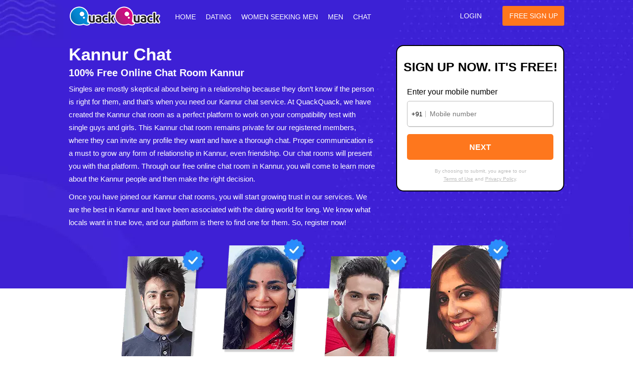

--- FILE ---
content_type: text/html; charset=UTF-8
request_url: https://www.quackquack.in/chat/in/kannur/
body_size: 9236
content:
<!DOCTYPE html>
<html xmlns="http://www.w3.org/1999/xhtml"  lang="en-IN">
	<head>
		<meta itemprop="image" content="https://cdn8.quackquack.in/logo3.png" />
		<meta http-equiv="Content-Type" content="text/html; charset=utf-8" />
		<title>Kannur Chat Rooms - 100% Free Online Chat Kannur</title>
		<meta name="description" content="100% free Kannur chat rooms at QuackQuack chatting site — Meet new people, find strangers from free online chat room Kannur for friendship, chat & date. Join today and start online chat today!"/>
		<meta name="keywords" content="Kannur chat, Kannur chat room, chatting, online chat, meet, singles, chat rooms, friendship, serious relationship, matchmaking"/>
		<meta name="author" content="QuackQuack">
		<meta name="viewport" content="width=device-width, initial-scale=1">
		<link rel="shortcut icon" href="https://cdn8.quackquack.in/fevicon.ico" type="image/x-icon"/>
		<meta name="robots" content="index, follow" />
		<meta name="robots" content="all" />
		<meta name="robots" content="NOODP,NOYDIR" />
		<meta name="googlebot" content="noimageindex, index, follow" />
		<link rel="canonical" href="https://www.quackquack.in/chat/in/kannur/" />
		<meta name="DEVELOPMENT" content="Kannur, IN" />
		<meta name="zone" content="Kannur" />
		<meta property="og:site_name" content="QuackQuack Online Dating - Chat, Meet & Date!" />
		<meta property="og:title" content="Kannur Chat Rooms - 100% Free Online Chat Room Kannur "/>
		<meta property="og:description" content="100% free Kannur chat rooms at QuackQuack chatting site — Meet new people, find strangers from free online chat room Kannur for friendship, chat & dates. Join today and start chatting today!"/>
		<meta property="og:image" content="https://cdn8.quackquack.in/logo3.png"/>
		<meta property="og:url" content="https://www.quackquack.in/chat/in/kannur/" />
		<meta property="og:type" content="website" />
		<meta property="og:locale" content="en_in" />
				<script type="application/ld+json">
			{"@context":"https://schema.org","@type":"BreadcrumbList","itemListElement":[{"@type":"ListItem","position":1,"item":{"@id":"https://www.quackquack.in","name":"Home"}},{"@type":"ListItem","position":2,"item":{"@id":"https://www.quackquack.in/chat/","name":"Online Chat"}},{"@type":"ListItem","position":3,"item":{"@id":"https://www.quackquack.in/chat/in/","name":"India"}},{"@type":"ListItem","position":4,"item":{"@id":"https://www.quackquack.in/chat/in/kerala/","name":"Kerala"}},{"@type":"ListItem","position":5,"item":{"@id":"https://www.quackquack.in/chat/in/kannur/","name":"Kannur"}}]}		</script>
		<script type="application/ld+json">{
    "@context": "https://schema.org",
    "@type": "Organization",
    "@id": "https://www.quackquack.in/#organization",
    "name": "QuackQuack",
    "url": "https://www.quackquack.in/",
    "logo": "https://cdn8.quackquack.in/qq_logo-228x49.webp",
    "sameAs": [
        "https://www.facebook.com/thequackquack",
        "https://www.twitter.com/QuackQuackin",
        "https://www.instagram.com/quackquackapp/"
    ],
    "contactPoint": {
        "@type": "ContactPoint",
        "contactType": "Customer Support",
        "email": "wecare@quackquack.in",
        "availableLanguage": [
            "English"
        ]
    }
}</script><script type="application/ld+json">{
    "@context": "https://schema.org",
    "@type": "WebSite",
    "name": "QuackQuack : Free Online Dating Site",
    "url": "https://www.quackquack.in/"
}</script><script type="application/ld+json">{
    "@context": "https://schema.org",
    "@type": "WebPage",
    "name": "Kannur Chat Rooms - 100% Free Online Chat Kannur",
    "url": "https://www.quackquack.in/chat/in/kannur/",
    "description": "100% free Kannur chat rooms at QuackQuack chatting site — Meet new people, find strangers from free online chat room Kannur for friendship, chat & date. Join today and start online chat today!"
}</script>
<!--
    <link href="https://www.quackquack.in/qqseo_latest_cdn.css" type="text/css" rel="stylesheet" /> 
-->
 <link href="https://www.quackquack.in/qqseo_latestv2.css" type="text/css" rel="stylesheet" />    
<script async src="https://www.googletagmanager.com/gtag/js?id=G-SEYYNE02FS"></script>  
<script>
  window.dataLayer = window.dataLayer || [];
  function gtag(){dataLayer.push(arguments);}
  gtag('js', new Date()); 
  gtag('config', 'G-SEYYNE02FS'); 
</script>
	
	</head><body>
<div class="content">
	<header class="header">
		<div class="wrapper">
			<a href="https://www.quackquack.in" class="logo"><img srcset="https://cdn8.quackquack.in/logo_seov1-317w.png 2x, https://cdn8.quackquack.in/logo_seov1-187w.png" src="https://cdn8.quackquack.in/logo_seov1-187w.png" width="187" height="41" alt="Free Online Dating Site India"  title="QuackQuack" /></a>
			
			<div class="toggle-wrapper">
				<span class="show">
					<small class="hicon hicon1"></small>
					<small class="hicon hicon2"></small>
					<small class="hicon hicon3"></small>
				</span>
			</div>
			
			<div class="navigation">
				<span class="transparent_menu"></span>
				<span class="hide hideicon">
					<small class="hicon hicon_cross"></small>
					<small class="hicon hicon_cross2"></small>
				</span>
				
				<ul class="menu">
																	<li><a href="https://www.quackquack.in/"> Home</a></li>
						 
							<li><a href="https://www.quackquack.in/dating/in/kannur/" title="Kannur Dating">Dating</a></li>
						 
							<li><a href="https://www.quackquack.in/meet/woman/in/kannur/" title="Women Seeking Men in Kannur">Women Seeking Men</a> </li>
						 
							<li><a href="https://www.quackquack.in/meet/man/in/kannur/" title="Kannur Men">Men</a></li>
						 
							<li class="active"><a href="https://www.quackquack.in/chat/in/kannur/" title="Kannur Chat">Chat</a> </li>
															</ul>

				<ul class="login_links">
					<li class="login_btn"><a href="https://www.quackquack.in/" rel="nofollow">Login</a></li>
					<li class="signup_btn"><a href="https://www.quackquack.in/dating/seo-signup/?frompage=chat-in-kannur" rel="nofollow">Free Sign Up</a></li>
				</ul>
			</div>
		</div>
	</header>	
	<div class="banner">
		<div class="wrapper">
			<div class="banner_box">
				
<div class="reg_form">
    <h1>Kannur Chat</h1> 
    <div class="form_main">
        <div class="form_block">
            <div class="form_title">
                <strong>Sign up now. It's FREE!</strong>
            </div>
            
                <div id="mobile_noblock" style="display:block">
                    <span class="enter_txt">Enter your mobile number</span>

                    <div class="field_block" style="padding-top: 10px" id="email">
                        <div class="input_field mobile_field">
                              <span class="countrycode_seo">+91</span>
                              <input type="number" class="textfield_new" name="mobile" id="mobile" placeholder="Mobile number"/>
                        </div>
                        <span class="error_msg" id="mobile_error"></span>
                    </div>
                    <span class="submit_btn field_block submit_btnnext" id="registration2">
                        <input type="button" value="Next" class="upgrade-button_wave" id="upgrade-button_wave" onclick="return Register();" />
                    </span>
                    <div class="spin_loader" style="margin: 0 auto;display:none" id="loader1">
                        <div class="dotloader">
                            <div class="dots-circle-spinner loading"></div>
                        </div>        
                    </div>
                    <span class="terms_text" id="termschoose">By choosing to submit, you agree to our<br>
                        <a href="https://www.quackquack.in/termsofuse/" target="_blank">Terms of Use</a> and
                        <a href="https://www.quackquack.in/privacypolicy/" target="_blank">Privacy Policy</a>.
                    </span>
                </div>
                <div id="otp_noblock" style="display:none;padding-bottom: 20px;overflow:hidden;">
                    <span class="enter_txt">Enter OTP</span>
                    <small class="sms_txt">Please enter the OTP sent to +919703526858</small>
                    <div class="field_block">
                            <div class="input_field mobile_field otp_block">
                                <input type="number" class="textfield_new" name="mobile" id="enterotp" placeholder="Enter OTP" />
                                <input type="hidden" name="token_id" id="token_id">
                            </div>
                        <span class="error_msg" id="otp_error"></span>
                    </div>
                    <div class="field_block otp_btns">
                        <input type="button" class="floating__input btnchange" name="mobile" id="changebtn" value="Change" />
                        <input type="button" class="floating__input btnchange disable" name="mobile" id="resendbtn" value="Resend(30)" />
                    </div>
                    <div class="success_txt number_txt" style="display:none;">
                        Successfully sent OTP to +919703526858
                    </div>
                    <span class="submit_btn field_block submit_btnnext" >
                        <input type="button" value="CONTINUE" class="upgrade-button_wave" id="otpsubmibtn" onclick="return OtpSumbit();" />
                    </span>
                    <div class="spin_loader" style="margin: 0 auto;display:none" id="loader2">
                         <div class="dotloader">
                        <div class="dots-circle-spinner loading"></div>
                             </div>
                    </div>
                </div>
            
        </div>
    </div>
</div>

<script>
    var browser_info = 'desktop';
    let queryParams = [];
	let queryString = new URLSearchParams(queryParams).toString();
</script>

				<div class="banner_cont">
					<div class="cnt_text" id="cnt_top">
						<h2>100% Free Online Chat Room Kannur</h2>						<p>Singles are mostly skeptical about being in a relationship because they don’t know if the person is right for them, and that’s when you need our Kannur chat service. At QuackQuack, we have created the Kannur chat room as a perfect platform to work on your compatibility test with single guys and girls. This Kannur chat room remains private for our registered members, where they can invite any profile they want and have a thorough chat. Proper communication is a must to grow any form of relationship in Kannur, even friendship. Our chat rooms will present you with that platform. Through our free online chat room in Kannur, you will come to learn more about the Kannur people and then make the right decision.

<p>Once you have joined our Kannur chat rooms, you will start growing trust in our services. We are the best in Kannur and have been associated with the dating world for long. We know what locals want in true love, and our platform is there to find one for them. So, register now! </p>
					</div>
				</div>
			</div>
		</div>
	</div>
</div>

<div class="photos_banner" id="photos_banner">
	<div class="wrapper">
		<picture>
                <source media="(max-width: 899px)" srcset="https://cdn8.quackquack.in/photos-banner2.webp 2x">
                <source media="(min-width: 900px)" srcset="https://cdn8.quackquack.in/photos-banner.webp">
                <img src="https://cdn8.quackquack.in/photos-banner.webp" width="790" height="253" alt="Girls & Guys Photos">
            </picture>
	</div>
</div>

<div class="cnt_listnew">
    <div class="wrapper">
        <div class="cnt_list_item">
            <span class="cnt_list_item_icon icon1"></span>
            <div class="cnt_list_item_txt"><span>100%</span> Verified Profiles</div>
        </div>
        
        <div class="cnt_list_item cnt_list_item2">
            <span class="cnt_list_item_icon icon2"></span>
            <div class="cnt_list_item_txt"><span>Selfie</span> Verification</div>
        </div>
        
        <div class="cnt_list_item">
            <span class="cnt_list_item_icon icon3"></span>
            <div class="cnt_list_item_txt"><span>Chat</span> Before Match</div>
        </div>
        
        <div class="cnt_list_item last_cnt_list">
            <span class="cnt_list_item_icon icon4"></span>
            <div class="cnt_list_item_txt"><span>AI, ML</span> Moderation</div>
        </div>
    </div>
</div>
	<div class="photo-mobile photo-mobile-img" id="photo-mobile"><img src="https://cdn8.quackquack.in/photo-mobile4.webp" width="700" height="527" alt="Model Image"> </div>

<aside class="profiles_main">
	<div class="wrapper">
		<h3><strong>Kannur Chat Rooms for Singles & Strangers</strong></h3>
		<div class="profiles_wrap">
						<div class="Prof_block">
				<div class="prof_top">
					<span class="prof_img">
												<img data-src="https://img.quackquack.co/female_icon.png" width="100" height="100" class="lazy circle_new" alt="Female Photo - Ayisha" title="Ayisha" />
						<small class="proflock"><cite class="sprite"></cite></small>
											</span>
					
					<span class="prof_name">
						<small class="uname">Ayisha, 22<br> Female, Kannur</small>
					</span>
				</div>
				<small class="border_title"></small>
				<span class="about_txt">
					I am Single   from  Kannur, India looking for New friends				</span>
				
				<span class="lookfor">Single Girl Looking for Matchmaking</span>
				
				<span class="btm_links">
					<a href="https://www.quackquack.in/dating/showprofile/NGxDU0pLMm1neHpRZy9qNjE0R0JSdz09/" rel="nofollow">
						<small class="view_btn">View Profile</small>
						<small class="view_btn chat_btn">Chat Now</small>
					</a>
				</span>
			</div>
						<div class="Prof_block">
				<div class="prof_top">
					<span class="prof_img">
												<img data-src="https://img.quackquack.co/user_1768862321UgNiGs9johwrVRX2YTcknzWyFe6_blur.jpg" width="100" height="100" class="lazy circle_new" alt="Female Photo - Malu" title="Malu" />
						<small class="proflock"><cite class="sprite"></cite></small>
													<span class="icon_online"></span>
											</span>
					
					<span class="prof_name">
						<small class="uname">Malu, 23<br> Female, Kannur</small>
					</span>
				</div>
				<small class="border_title"></small>
				<span class="about_txt">
					i am an artist,dancer and singer.and i want to know about new people				</span>
				
				<span class="lookfor">Single Female Looking for True love</span>
				
				<span class="btm_links">
					<a href="https://www.quackquack.in/dating/showprofile/VkYvYU5HazVGRndVY3J4amZyVy83QT09/" rel="nofollow">
						<small class="view_btn">View Profile</small>
						<small class="view_btn chat_btn">Chat Now</small>
					</a>
				</span>
			</div>
						<div class="Prof_block">
				<div class="prof_top">
					<span class="prof_img">
												<img data-src="https://img.quackquack.co/user_17688623202cbWNnKTSPFELCZl8YHkuq4VB_blur.jpg" width="100" height="100" class="lazy circle_new" alt="Male Photo - Meganath" title="Meganath" />
						<small class="proflock"><cite class="sprite"></cite></small>
											</span>
					
					<span class="prof_name">
						<small class="uname">Meganath, 22<br> Male, Kannur</small>
					</span>
				</div>
				<small class="border_title"></small>
				<span class="about_txt">
					I am Single   from  Kannur, India looking for Dating				</span>
				
				<span class="lookfor">Single Guy Looking for Dating</span>
				
				<span class="btm_links">
					<a href="https://www.quackquack.in/dating/showprofile/bERjeGkvaThmQStoZG9LQnZJTmR4QT09/" rel="nofollow">
						<small class="view_btn">View Profile</small>
						<small class="view_btn chat_btn">Chat Now</small>
					</a>
				</span>
			</div>
						<div class="Prof_block">
				<div class="prof_top">
					<span class="prof_img">
												<img data-src="https://img.quackquack.co/female_icon.png" width="100" height="100" class="lazy circle_new" alt="Female Photo - Adriya" title="Adriya" />
						<small class="proflock"><cite class="sprite"></cite></small>
											</span>
					
					<span class="prof_name">
						<small class="uname">Adriya, 20<br> Female, Kannur</small>
					</span>
				</div>
				<small class="border_title"></small>
				<span class="about_txt">
					I am a nursing student.I also like great conversation, travelling, and going to the movies. Hoping to level up my love life with someone kind, honest, and caring. Must love cats or it?s game over.				</span>
				
				<span class="lookfor">Separated Female for Relationship</span>
				
				<span class="btm_links">
					<a href="https://www.quackquack.in/dating/showprofile/VjRqWGJhOGZ3OGNNSkI0c3c2TTdmUT09/" rel="nofollow">
						<small class="view_btn">View Profile</small>
						<small class="view_btn chat_btn">Chat Now</small>
					</a>
				</span>
			</div>
						<div class="Prof_block">
				<div class="prof_top">
					<span class="prof_img">
												<img data-src="https://img.quackquack.co/user_1769035124REFXS8ib6O9rMJHmqhkGUN1eaBZKtYogVzuDp_blur.jpg" width="100" height="100" class="lazy circle_new" alt="Male Photo - Suresh" title="Suresh" />
						<small class="proflock"><cite class="sprite"></cite></small>
													<span class="icon_online"></span>
											</span>
					
					<span class="prof_name">
						<small class="uname">Suresh, 58<br> Male, Kannur</small>
					</span>
				</div>
				<small class="border_title"></small>
				<span class="about_txt">
					I am Separated   from  Kannur, India looking for I'll Know When I Find It				</span>
				
				<span class="lookfor">Separated Male for Spouse</span>
				
				<span class="btm_links">
					<a href="https://www.quackquack.in/dating/showprofile/YVNoMmJVKzZQaVUzQ3NTU2tSNTlnUT09/" rel="nofollow">
						<small class="view_btn">View Profile</small>
						<small class="view_btn chat_btn">Chat Now</small>
					</a>
				</span>
			</div>
						<div class="Prof_block">
				<div class="prof_top">
					<span class="prof_img">
												<img data-src="https://img.quackquack.co/user_1769035125BjpVcRLeh0yvNf9QaoKwsnmxMS8W1Ogl2t_blur.jpg" width="100" height="100" class="lazy circle_new" alt="Male Photo - Aseelasi" title="Aseelasi" />
						<small class="proflock"><cite class="sprite"></cite></small>
													<span class="icon_online"></span>
											</span>
					
					<span class="prof_name">
						<small class="uname">Aseelasi, 29<br> Male, Kannur</small>
					</span>
				</div>
				<small class="border_title"></small>
				<span class="about_txt">
					Friendship nothing to me.wellcome my all dear friend				</span>
				
				<span class="lookfor">Single parent Man for Better half</span>
				
				<span class="btm_links">
					<a href="https://www.quackquack.in/dating/showprofile/SlNEenFTdHZjM2pRbWhVN1RvODhZQT09/" rel="nofollow">
						<small class="view_btn">View Profile</small>
						<small class="view_btn chat_btn">Chat Now</small>
					</a>
				</span>
			</div>
						<div class="Prof_block">
				<div class="prof_top">
					<span class="prof_img">
												<img data-src="https://img.quackquack.co/male_icon.png" width="100" height="100" class="lazy circle_new" alt="Male Photo - Shaz" title="Shaz" />
						<small class="proflock"><cite class="sprite"></cite></small>
											</span>
					
					<span class="prof_name">
						<small class="uname">Shaz, 29<br> Male, Kannur</small>
					</span>
				</div>
				<small class="border_title"></small>
				<span class="about_txt">
					I am Single   from  Kannur, India looking for Serious Relationship				</span>
				
				<span class="lookfor">Single Man Looking for Companion</span>
				
				<span class="btm_links">
					<a href="https://www.quackquack.in/dating/showprofile/SEJ2b0htS1daNXdXbll3SUJuWmJMZz09/" rel="nofollow">
						<small class="view_btn">View Profile</small>
						<small class="view_btn chat_btn">Chat Now</small>
					</a>
				</span>
			</div>
						<div class="Prof_block">
				<div class="prof_top">
					<span class="prof_img">
												<img data-src="https://img.quackquack.co/user_1768603127ZXaFLQjeI4p7YGRWBdyHg2fJOAsPh_blur.jpg" width="100" height="100" class="lazy circle_new" alt="Male Photo - David3" title="David3" />
						<small class="proflock"><cite class="sprite"></cite></small>
											</span>
					
					<span class="prof_name">
						<small class="uname">David3, 23<br> Male, Kannur</small>
					</span>
				</div>
				<small class="border_title"></small>
				<span class="about_txt">
					Very cool and calm attitude and a good looking guy with stylish beard 				</span>
				
				<span class="lookfor">Separated Male for Friendship</span>
				
				<span class="btm_links">
					<a href="https://www.quackquack.in/dating/showprofile/T2p0Ly9wSzN0Vytwa050L1lFYWpFQT09/" rel="nofollow">
						<small class="view_btn">View Profile</small>
						<small class="view_btn chat_btn">Chat Now</small>
					</a>
				</span>
			</div>
						<div class="Prof_block">
				<div class="prof_top">
					<span class="prof_img">
												<img data-src="https://img.quackquack.co/male_icon.png" width="100" height="100" class="lazy circle_new" alt="Male Photo - Manu" title="Manu" />
						<small class="proflock"><cite class="sprite"></cite></small>
											</span>
					
					<span class="prof_name">
						<small class="uname">Manu, 36<br> Male, Kannur</small>
					</span>
				</div>
				<small class="border_title"></small>
				<span class="about_txt">
					I am Single   from  Kannur, India looking for Long-term relationship				</span>
				
				<span class="lookfor">Single Man Seeking Love</span>
				
				<span class="btm_links">
					<a href="https://www.quackquack.in/dating/showprofile/S2tka3BOT3lIck8rV0tZNjJTak9lQT09/" rel="nofollow">
						<small class="view_btn">View Profile</small>
						<small class="view_btn chat_btn">Chat Now</small>
					</a>
				</span>
			</div>
					</div>
	</div>
</aside>

<div class="block3">
    <div class="block3_bg"></div>
    <div class="wrapper">
        <div class="block3_cont">
        <span class="txt_list"><strong>41 M+</strong><small>Users</small></span>
        <span class="txt_list"><strong>30 M+</strong><small>App downloads</small></span>
        <span class="txt_list txt_list3"><strong>53 M+</strong><small>Chats last month</small></span>
        <span class="txt_list"><strong>432 K+</strong><small>Matches last month</small></span>
        <span class="txt_list"><strong>162 M+</strong><small>Profile views last month</small></span>
        <span class="txt_list txt_list6"><strong>Most Downloaded</strong><small>Matchmaking app in India</small></span>   
        </div>  
        <!-- <span class="btn_signup btm_button"><a href="https://www.quackquack.in/dating/seo-signup/?frompage=chat-in-kannur" class="reg_nw" title="register" rel="nofollow">SIGN UP NOW. IT'S FREE</a></span> -->
    </div>
</div>
<div class="breadcrumbs">
	<div class="wrapper">
		<a href="https://www.quackquack.in" >Home</a>
		<span class="b_arrow"></span>
		<a href="https://www.quackquack.in/chat/" >Online Chat</a>
		<span class="b_arrow"></span>
		<a href="https://www.quackquack.in/chat/in/" >India</a>
				<span class="b_arrow"></span>
		<a href="https://www.quackquack.in/chat/in/kerala/" >Kerala</a>
				<span class="b_arrow"></span>
		<small>Kannur</small>
			</div>
</div>

<div class="cities_list">
	<div class="wrapper">
		<div class="other_links">
			<small id="oth_btn" class="mbl_title">Other links</small>
			<ul class="oth_list" id="oth_list" style="display:block;">
				 
						<li><a href="https://www.quackquack.in/dating/in/kannur/" title="">Dating in Kannur</a></li>
					 
						<li><a href="https://www.quackquack.in/meet/man/in/kannur/" title=""> Kannur Men</a></li>
					 
						<li><a href="https://www.quackquack.in/meet/woman/in/kannur/" title="">Women Seeking Men in Kannur</a></li>
					 
						<li><a href="https://www.quackquack.in/divorced/in/kannur/" title="">Divorced Singles in Kannur</a></li>
					 
						<li><a href="https://www.quackquack.in/widow/in/kannur/" title="">Widow Women in Kannur</a></li>
					
						 
							<li><a href="https://www.quackquack.in/chat/dhivehi/" title="">Dhivehi Chat</a></li>
						 
							<li><a href="https://www.quackquack.in/widow/dhivehi/" title="">Dhivehi Widow Women</a></li>
						 
							<li><a href="https://www.quackquack.in/dating/dhivehi/" class="conts_new" title="">Dhivehi Dating</a></li>
						 
							<li><a href="https://www.quackquack.in/meet/woman/dhivehi/" class="conts_new" title="">Dhivehi Women Seeking Men</a></li>
						 
							<li><a href="https://www.quackquack.in/divorced/dhivehi/" class="conts_new" title="">Dhivehi Divorced Singles</a></li>
													</ul>
		</div>
		
		<div class="states_list states_listnew" id="states_list">
			<label class="mbl_title mbl_title2">Select State</label>
							<span class="select_field">
				<select class="sel_opts" id="selct_region" onchange="gotoState(this.value);">
										<option value="andaman-and-nicobar" >Andaman and Nicobar</option>
										<option value="andhra-pradesh" >Andhra Pradesh</option>
										<option value="arunachal-pradesh" >Arunachal Pradesh</option>
										<option value="assam" >Assam</option>
										<option value="bihar" >Bihar</option>
										<option value="chhattisgarh" >Chhattisgarh</option>
										<option value="dadra-and-nagar-haveli" >Dadra and Nagar Haveli</option>
										<option value="daman-and-diu" >Daman and Diu</option>
										<option value="delhi" >Delhi</option>
										<option value="goa" >Goa</option>
										<option value="gujarat" >Gujarat</option>
										<option value="haryana" >Haryana</option>
										<option value="himachal-pradesh" >Himachal Pradesh</option>
										<option value="jharkhand" >Jharkhand</option>
										<option value="karnataka" >Karnataka</option>
										<option value="kerala"  selected="selected" >Kerala</option>
										<option value="lakshadweep" >Lakshadweep</option>
										<option value="madhya-pradesh" >Madhya Pradesh</option>
										<option value="maharashtra" >Maharashtra</option>
										<option value="manipur" >Manipur</option>
										<option value="meghalaya" >Meghalaya</option>
										<option value="mizoram" >Mizoram</option>
										<option value="nagaland" >Nagaland</option>
										<option value="orissa" >Orissa</option>
										<option value="pondicherry" >Pondicherry</option>
										<option value="punjab" >Punjab</option>
										<option value="rajasthan" >Rajasthan</option>
										<option value="sikkim" >Sikkim</option>
										<option value="tamil-nadu" >Tamil Nadu</option>
										<option value="telangana" >Telangana</option>
										<option value="tripura" >Tripura</option>
										<option value="uttar-pradesh" >Uttar Pradesh</option>
										<option value="uttarakhand" >Uttarakhand</option>
										<option value="west-bengal" >West Bengal</option>
									</select>
				<span class="seonew_droparw"></span>
			</span>
		</div>
			
					
					<label class="mbl_title mbl_title2">Select City</label>
			<div class="select_li" id="cityList_btn" style="margin: 10px 0 50px;">
				<span class="sl_title">Select City <cite class="mob_arr" id="CList_arrow"></cite></span>
		
			<div class="cities_links mar25">
									<strong class="near_txt cities_data">Find Chat Singles from Nearby Cities</strong>
																	<ul class="citiesList cities_data">
												<li><a href="https://www.quackquack.in/chat/in/adoor/"  title="Adoor Chat">Adoor</a></li>
												<li><a href="https://www.quackquack.in/chat/in/nilambur/"  title="Nilambur Chat">Nilambur</a></li>
												<li><a href="https://www.quackquack.in/chat/in/kayamkulam/"  title="Kayamkulam Chat">Kayamkulam</a></li>
												<li><a href="https://www.quackquack.in/chat/in/kothamangalam/"  title="Kothamangalam Chat">Kothamangalam</a></li>
												<li><a href="https://www.quackquack.in/chat/in/irinjalakuda/"  title="Irinjalakuda Chat">Irinjalakuda</a></li>
												<li><a href="https://www.quackquack.in/chat/in/shoranur/"  title="Shoranur Chat">Shoranur</a></li>
												<li><a href="https://www.quackquack.in/chat/in/thiruvalla/"  title="Thiruvalla Chat">Thiruvalla</a></li>
												<li><a href="https://www.quackquack.in/chat/in/kovalam/"  title="Kovalam Chat">Kovalam</a></li>
												<li><a href="https://www.quackquack.in/chat/in/nedumangad/"  title="Nedumangad Chat">Nedumangad</a></li>
												<li><a href="https://www.quackquack.in/chat/in/guruvayoor/"  title="Guruvayoor Chat">Guruvayoor</a></li>
												<li><a href="https://www.quackquack.in/chat/in/thekkady/"  title="Thekkady Chat">Thekkady</a></li>
												<li><a href="https://www.quackquack.in/chat/in/haripad/"  title="Haripad Chat">Haripad</a></li>
												<li><a href="https://www.quackquack.in/chat/in/kerala/">View More</a></li>
					</ul>
								</div>
		</div>
						</div>
	<!-- <span class="btn_signup btn_signup_last"><a href="/dating/seo-signup/?frompage=chat-in-kannur" class="reg_nw" title="register"   rel="nofollow">SIGN UP NOW. IT'S FREE</a></span> -->
</div> 
 
<footer class="footer">
<div class="count_block">
    <div class="share_block">
        <div class="share_lft">
            <span class="mem_number">41 MILLION</span>
            <span class="qqtxt">Members are QuackQuacking!</span>
        </div>
        <div class="share_ryt">
            <div class="cnt_ryt">
            <strong class="share_love">FOLLOW US ON</strong>
            <span class="social_icons">
                <a href="https://www.facebook.com/thequackquack" rel="noopener" target="_blank" class="media_ico lazy fbico">Facebook</a>
                <a href="https://www.twitter.com/QuackQuackin" rel="noopener" target="_blank" class="media_ico lazy twico">Twitter</a>
                <a href="https://www.instagram.com/quackquackapp/" rel="noopener" target="_blank" class="media_ico lazy instaico">Instagram</a>
            </span>
            </div>
        </div>
    </div>
</div>	<div class="wrapper footer_menu">
    <div class="footer_list ">
        <span class="title_list title_listhelp">Help<br> For You</span>
        <ul>
            <li><a href="https://www.quackquack.in/aboutquackquack/">What is QuackQuack?</a></li>
            <li><a href="https://www.quackquack.in/v2/help/contactus.php" rel="nofollow">Contact Support</a></li>
            <li><a href="https://www.quackquack.in/v2/help/contactus.php" rel="nofollow">Feedback</a></li>
            <li><a href="https://www.quackquack.in/v2/chatbot/" rel="nofollow">FAQ's</a></li>
        </ul>
    </div>
    <div class="footer_list txt_center">
        <div class="footer_list_wrap">
            <span class="title_list">Safety and Privacy</span>
            <ul>
                <li><a href="https://www.quackquack.in/termsofuse/">Terms of Use</a></li>
                <li><a href="https://www.quackquack.in/privacypolicy/">Privacy Policy</a></li>
                <li><a href="https://www.quackquack.in/cookiepolicy/">Cookie Policy</a></li>
                <li><a href="https://www.quackquack.in/securitytips/">Safety Tips</a></li>
                <li><a href="https://www.quackquack.in/safensecure/">Safe and Secure</a></li>
            </ul>
        </div>
    </div>
    <div class="footer_list txt_ryt">
        <div class="footer_list_wrap">
            <span class="title_list">About QuackQuack</span>
            <ul>
                <li><a href="https://www.quackquack.in/aboutus/">About QuackQuack</a></li>
                <li><a href="https://www.quackquack.in/testimonials/">Success Stories</a></li>
                <li><a href="https://www.quackquack.in/user-reviews/">QuackQuack Reviews</a></li>
                <li><a href="https://blog.quackquack.in/">Blog</a></li>
            </ul>
        </div>
    </div>
</div>

    <div class="bot_List" id="f_List">
		<ul class="wrapper btmlist">
			<li><a href="https://www.quackquack.in/dating/all-cities/" >All Cities Directory</a></li>
						<li><a href="https://www.quackquack.in/dating/in/kerala/sitemap/">Main Site Map</a></li>
						<li><a href="https://www.quackquack.in/sitemap.php">Sitemap</a></li>
						<li><a href="https://www.quackquack.in/dating/in/" >Indian Dating</a></li>
					</ul>
	</div> 
    <div class="footer_btm">
        <div class="wrapper">
            <span class="copytxt">&copy; 2026 • QuackQuack</span> 
            <div id="btm_ftrLinks">
                <div class="topcity_block">
                    <span class="footmob_link">
                        <a href="https://www.quackquack.in/chat/" class="date_city">Online Chat</a>
                        <cite class="arrow_btn" id="arrow_btn"><small class="mob_arr"></small></cite>
                    </span>
                
                    <ul class="sub-list" id="sub-list">
                        <li><a href="https://www.quackquack.in/chat/assamese/">Assamese Chat</a></li>
                        <li><a href="https://www.quackquack.in/chat/bengali/">Bengali Chat</a></li>
                        <li><a href="https://www.quackquack.in/chat/gujarati/">Gujarati Chat</a></li>
                        <li><a href="https://www.quackquack.in/chat/hindi/">Hindi Chat</a></li>
                        <li><a href="https://www.quackquack.in/chat/kannada/">Kannada Chat</a></li>
                        <li><a href="https://www.quackquack.in/chat/malayalam/">Malayalam Chat</a></li>
                        <li><a href="https://www.quackquack.in/chat/marathi/">Marathi Chat</a></li>
                        <li><a href="https://www.quackquack.in/chat/oriya/">Oriya Chat</a></li>
                        <li><a href="https://www.quackquack.in/chat/punjabi/">Punjabi Chat</a></li>
                        <li><a href="https://www.quackquack.in/chat/tamil/">Tamil Chat</a></li>
                        <li><a href="https://www.quackquack.in/chat/telugu/">Telugu Chat</a></li>
                        <li><a>Chat By Language</a></li>
                    </ul>
                </div>
                                <div class="topcity_block">
                    <ul class="ftr_link2 ftr_link1 top_block2">
                        <li>
                            <span class="footmob_link">
                                <a href="https://www.quackquack.in/chat/in/" class="date_city">India Chat </a>
                                <cite class="arrow_btn" id="arrow_btn2"><small class="mob_arr"></small></cite>
                            </span>
                            
                            <ul class="sub-list" id="sub-list2">
                                <li><a href="https://www.quackquack.in/chat/in/pune/">Pune Chat</a></li>
                                <li><a href="https://www.quackquack.in/chat/in/mumbai/">Mumbai Chat</a></li>
                                <li><a href="https://www.quackquack.in/chat/in/lucknow/">Lucknow Chat</a></li>
                                <li><a href="https://www.quackquack.in/chat/in/kolkata/">Kolkata Chat</a></li>
                                <li><a href="https://www.quackquack.in/chat/in/hyderabad/">Hyderabad Chat</a></li>
                                <li><a href="https://www.quackquack.in/chat/in/delhi-ncr/">Delhi Ncr Chat</a></li>
                                <li><a href="https://www.quackquack.in/chat/in/chennai/">Chennai Chat</a></li>
                                <li><a href="https://www.quackquack.in/chat/in/bangalore/">Bangalore Chat</a></li>
                                <li><a>Top Cities</a></li>
                            </ul>
                        </li>
                    </ul>
                </div>
            </div>
        </div>
    </div>


</footer>
<input type="hidden" id="input_type" value="city_type" />
<input type="hidden" id="seo-type" value="chat|kannur|city" />
<input type="hidden" id="seo_category" value="chat" />
<script src="https://cdn9.quackquack.in/seonew_mainv1.js"></script>
<script>
	var city = "Haripad";
	var region = "";
	var country = "India";
	var page_city = "Kannur";
	var start = "";
		var rand_score = "0";

	function getCookieData(name) {
		var pairs = document.cookie.split("; "),
			count = pairs.length,
			parts;
		while (count--) {
			parts = pairs[count].split("=");
			if (parts[0] === name) return parts[1];
		}
		return false;
	}

		var alternative_cities = '';
	$.ajax({
			url: "https://www.quackquack.in/qq/alternative_cities_seo/",
			method: "POST",
			cache: false,
			headers: {
				"Authorization": "Basic " + btoa(decodeURIComponent(reg_access_token) + ":" + decodeURIComponent(reg_verify_token))
			},
			data: {
				csrf_token: getCookieData("csrf_token_default")
			},
			statusCode: {
				200: function(response) {},
				401: function(response) {
					location.reload();
				},
				403: function(response) {
					location.reload();
				}
			},
			success: function(data) {
				alternative_cities=data;

			}
		});


	function gotoState(state){
		document.location = "https://www.quackquack.in/chat/in/"+state+"/";
	}
	var DOMAIN = "www.quackquack.in";

	function getCookie(t){for(var e,o=document.cookie.split("; "),i=o.length;i--;)if((e=o[i].split("="))[0]===t)return e[1];return!1}
	var reg_access_token = 'N8TzfpXJFj39XDUrPh/MLQ==';
	var reg_verify_token = 'NJK99+1lnge5xndcMr+WHQ==';
	var csrf_token_default = 'eVBlSzZxMGRWWGdjY1JhNE5PeTlPb0RPZlcvZ0Q3NndyR05HN3JqTkRQcz0=';
	var spammer_domains = '';
		$.ajax({
				url: "https://www.quackquack.in/qq/spammer_domains_seo/",
				method: "POST",
				cache: false,
				headers: {
					"Authorization": "Basic " + btoa(decodeURIComponent(reg_access_token) + ":" + decodeURIComponent(reg_verify_token))
				},
				data: {
					csrf_token: getCookieData("csrf_token_default")
				},
				statusCode: {
					200: function(response) {},
					401: function(response) {
						location.reload();
					},
					403: function(response) {
						location.reload();
					}
				},
				success: function(data) {
					spammer_domains = $.parseJSON(data);
				}
			});	
</script>
<script src="https://cdn9.quackquack.in/seo_scriptv62.min.js"></script>
    <script src="https://cdn9.quackquack.in/lottie-playerv5.js" defer></script>
<script>
	var closeOuts=new Array();
	function loadCitiesdata(){ 
		$.ajax({
			url:"https://www.quackquack.in/dating/load-cities.php",
			method:"POST",
			cache: false,
			headers: {
				"Authorization": "Basic " + btoa(decodeURIComponent(reg_access_token) + ":" + decodeURIComponent(reg_verify_token))
			},
			data:{type:"cities",city:"Kannur",csrf_token:getCookieData("csrf_token_default")},
			statusCode: {
			200: function (response) {},
			401: function (response) {location.reload();},
			403: function (response) {location.reload();}
			},
			success:function(data){
			$("#city").append(data);
			}
		});
	}
	var width = $(window).width();
	if(width > 800){
		$('h1').prependTo('.banner_cont');
		$('.select_state').prependTo('.right_cont');
		$("#states_list").insertAfter('#oth_btn');
		$(".breadcrumbs").insertBefore('.footer');
		$("#year1,#year").click(function(){
			$(".btmform").addClass("display");
			$(".shadow").css("height","86%");
		});
	}
	var width = $(window).width();	
	if (width < 800){
		$('h1').prependTo('.app_page_mobile').removeClass("main_head").addClass("app_page_heading");
		$(".photos_banner").insertAfter('.form_main');
		$("#cnt_top").insertAfter('.cnt_listnew');
		$("#copytxt").insertAfter('#btm_ftrLinks');
		$(".btmCont").insertAfter('#cnt_top');
		$('.breadcrumbs').insertBefore('.footer');
		$('#btm_ftrLinks').insertBefore('.footer_btm');

		$("#f_List").insertAfter('#about_list');
		$("#photo-mobile").insertBefore('#cnt_top');
		$('#oth_btn').click(function(){
			$('#oth_list').fadeToggle();
			$('.mob_arr').toggleClass('down_btn');
		});

		$('.cities_data').hide();
		$('#cityList_btn').click(function(){
			$('.cities_data').fadeToggle();
			$('#CList_arrow').toggleClass('down_btn');
		});

		$('#cities_data1').hide();
		$('#cityList_btn1').click(function(){
			$('#cities_data1').fadeToggle();
			$('#CList_arrow1').toggleClass('down_btn');
		});
		
		$('.hideList').hide();
		$("#help_txt").click(function(){
			$('.hideList').toggle();
		});

		$("#arrow_btn").click(function(){
			$('#sub-list').toggle();
		});

		$("#arrow_btn1").click(function(){
			$('#sub-list1').toggle();
		});
		$("#arrow_btn2").click(function(){
			$('#sub-list2').toggle();
		});

		$("#arrow_btn3").click(function(){
			$('#sub-list3').toggle();
		});


	}
	$(".Prof_block").click(function(event){
			event.preventDefault();
			$('html, body').animate({ scrollTop: 0 }, 'fast', function(){
				$("#email").focus();
			});
		});
	$(function(){
		$('.toggle-wrapper .show').on('click',function(){
			$('.navigation').addClass('open');
		});

		$('.toggle-wrapper .hide,.hideicon,.transparent_menu').on('click',function(){
			$('.navigation').removeClass('open');
		});

		$('.navigation .has-menu a').on('click',function(e){
			e.stopPropagation();
		});
		
		$('.navigation .has-menu').on('click',function(){
			$(this).toggleClass('open');
		});
		$('.lazy').lazy();
	});

	$('input[type=radio][name=iam]').change(function(){
		if(this.value == 'Female'){
			$("#female_active").addClass("active");
			$("#male_active").removeClass("active");
		}else if(this.value == 'Male'){
			$("#male_active").addClass("active");
			$("#female_active").removeClass("active");
		}
	});

	$("#des_login_close,#city_back").click(function(){
		$("#citysrch").hide();
	});
</script>
 
</body>
</html>